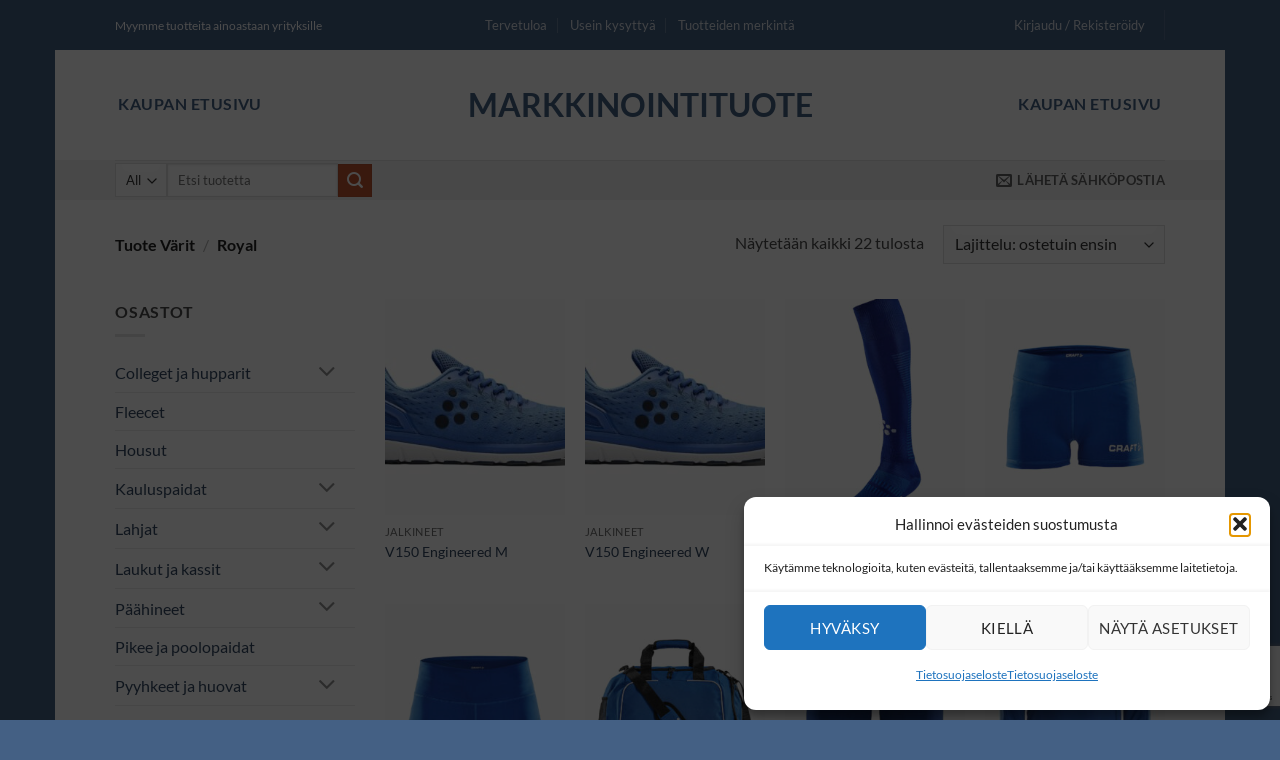

--- FILE ---
content_type: text/html; charset=utf-8
request_url: https://www.google.com/recaptcha/api2/anchor?ar=1&k=6LcA84QrAAAAAHnq9Q3hkkkz-s37icsprhPyt8Cp&co=aHR0cHM6Ly9tYXJra2lub2ludGl0dW90ZS5maTo0NDM.&hl=en&v=PoyoqOPhxBO7pBk68S4YbpHZ&size=invisible&anchor-ms=20000&execute-ms=30000&cb=6zcnw3rthw16
body_size: 48691
content:
<!DOCTYPE HTML><html dir="ltr" lang="en"><head><meta http-equiv="Content-Type" content="text/html; charset=UTF-8">
<meta http-equiv="X-UA-Compatible" content="IE=edge">
<title>reCAPTCHA</title>
<style type="text/css">
/* cyrillic-ext */
@font-face {
  font-family: 'Roboto';
  font-style: normal;
  font-weight: 400;
  font-stretch: 100%;
  src: url(//fonts.gstatic.com/s/roboto/v48/KFO7CnqEu92Fr1ME7kSn66aGLdTylUAMa3GUBHMdazTgWw.woff2) format('woff2');
  unicode-range: U+0460-052F, U+1C80-1C8A, U+20B4, U+2DE0-2DFF, U+A640-A69F, U+FE2E-FE2F;
}
/* cyrillic */
@font-face {
  font-family: 'Roboto';
  font-style: normal;
  font-weight: 400;
  font-stretch: 100%;
  src: url(//fonts.gstatic.com/s/roboto/v48/KFO7CnqEu92Fr1ME7kSn66aGLdTylUAMa3iUBHMdazTgWw.woff2) format('woff2');
  unicode-range: U+0301, U+0400-045F, U+0490-0491, U+04B0-04B1, U+2116;
}
/* greek-ext */
@font-face {
  font-family: 'Roboto';
  font-style: normal;
  font-weight: 400;
  font-stretch: 100%;
  src: url(//fonts.gstatic.com/s/roboto/v48/KFO7CnqEu92Fr1ME7kSn66aGLdTylUAMa3CUBHMdazTgWw.woff2) format('woff2');
  unicode-range: U+1F00-1FFF;
}
/* greek */
@font-face {
  font-family: 'Roboto';
  font-style: normal;
  font-weight: 400;
  font-stretch: 100%;
  src: url(//fonts.gstatic.com/s/roboto/v48/KFO7CnqEu92Fr1ME7kSn66aGLdTylUAMa3-UBHMdazTgWw.woff2) format('woff2');
  unicode-range: U+0370-0377, U+037A-037F, U+0384-038A, U+038C, U+038E-03A1, U+03A3-03FF;
}
/* math */
@font-face {
  font-family: 'Roboto';
  font-style: normal;
  font-weight: 400;
  font-stretch: 100%;
  src: url(//fonts.gstatic.com/s/roboto/v48/KFO7CnqEu92Fr1ME7kSn66aGLdTylUAMawCUBHMdazTgWw.woff2) format('woff2');
  unicode-range: U+0302-0303, U+0305, U+0307-0308, U+0310, U+0312, U+0315, U+031A, U+0326-0327, U+032C, U+032F-0330, U+0332-0333, U+0338, U+033A, U+0346, U+034D, U+0391-03A1, U+03A3-03A9, U+03B1-03C9, U+03D1, U+03D5-03D6, U+03F0-03F1, U+03F4-03F5, U+2016-2017, U+2034-2038, U+203C, U+2040, U+2043, U+2047, U+2050, U+2057, U+205F, U+2070-2071, U+2074-208E, U+2090-209C, U+20D0-20DC, U+20E1, U+20E5-20EF, U+2100-2112, U+2114-2115, U+2117-2121, U+2123-214F, U+2190, U+2192, U+2194-21AE, U+21B0-21E5, U+21F1-21F2, U+21F4-2211, U+2213-2214, U+2216-22FF, U+2308-230B, U+2310, U+2319, U+231C-2321, U+2336-237A, U+237C, U+2395, U+239B-23B7, U+23D0, U+23DC-23E1, U+2474-2475, U+25AF, U+25B3, U+25B7, U+25BD, U+25C1, U+25CA, U+25CC, U+25FB, U+266D-266F, U+27C0-27FF, U+2900-2AFF, U+2B0E-2B11, U+2B30-2B4C, U+2BFE, U+3030, U+FF5B, U+FF5D, U+1D400-1D7FF, U+1EE00-1EEFF;
}
/* symbols */
@font-face {
  font-family: 'Roboto';
  font-style: normal;
  font-weight: 400;
  font-stretch: 100%;
  src: url(//fonts.gstatic.com/s/roboto/v48/KFO7CnqEu92Fr1ME7kSn66aGLdTylUAMaxKUBHMdazTgWw.woff2) format('woff2');
  unicode-range: U+0001-000C, U+000E-001F, U+007F-009F, U+20DD-20E0, U+20E2-20E4, U+2150-218F, U+2190, U+2192, U+2194-2199, U+21AF, U+21E6-21F0, U+21F3, U+2218-2219, U+2299, U+22C4-22C6, U+2300-243F, U+2440-244A, U+2460-24FF, U+25A0-27BF, U+2800-28FF, U+2921-2922, U+2981, U+29BF, U+29EB, U+2B00-2BFF, U+4DC0-4DFF, U+FFF9-FFFB, U+10140-1018E, U+10190-1019C, U+101A0, U+101D0-101FD, U+102E0-102FB, U+10E60-10E7E, U+1D2C0-1D2D3, U+1D2E0-1D37F, U+1F000-1F0FF, U+1F100-1F1AD, U+1F1E6-1F1FF, U+1F30D-1F30F, U+1F315, U+1F31C, U+1F31E, U+1F320-1F32C, U+1F336, U+1F378, U+1F37D, U+1F382, U+1F393-1F39F, U+1F3A7-1F3A8, U+1F3AC-1F3AF, U+1F3C2, U+1F3C4-1F3C6, U+1F3CA-1F3CE, U+1F3D4-1F3E0, U+1F3ED, U+1F3F1-1F3F3, U+1F3F5-1F3F7, U+1F408, U+1F415, U+1F41F, U+1F426, U+1F43F, U+1F441-1F442, U+1F444, U+1F446-1F449, U+1F44C-1F44E, U+1F453, U+1F46A, U+1F47D, U+1F4A3, U+1F4B0, U+1F4B3, U+1F4B9, U+1F4BB, U+1F4BF, U+1F4C8-1F4CB, U+1F4D6, U+1F4DA, U+1F4DF, U+1F4E3-1F4E6, U+1F4EA-1F4ED, U+1F4F7, U+1F4F9-1F4FB, U+1F4FD-1F4FE, U+1F503, U+1F507-1F50B, U+1F50D, U+1F512-1F513, U+1F53E-1F54A, U+1F54F-1F5FA, U+1F610, U+1F650-1F67F, U+1F687, U+1F68D, U+1F691, U+1F694, U+1F698, U+1F6AD, U+1F6B2, U+1F6B9-1F6BA, U+1F6BC, U+1F6C6-1F6CF, U+1F6D3-1F6D7, U+1F6E0-1F6EA, U+1F6F0-1F6F3, U+1F6F7-1F6FC, U+1F700-1F7FF, U+1F800-1F80B, U+1F810-1F847, U+1F850-1F859, U+1F860-1F887, U+1F890-1F8AD, U+1F8B0-1F8BB, U+1F8C0-1F8C1, U+1F900-1F90B, U+1F93B, U+1F946, U+1F984, U+1F996, U+1F9E9, U+1FA00-1FA6F, U+1FA70-1FA7C, U+1FA80-1FA89, U+1FA8F-1FAC6, U+1FACE-1FADC, U+1FADF-1FAE9, U+1FAF0-1FAF8, U+1FB00-1FBFF;
}
/* vietnamese */
@font-face {
  font-family: 'Roboto';
  font-style: normal;
  font-weight: 400;
  font-stretch: 100%;
  src: url(//fonts.gstatic.com/s/roboto/v48/KFO7CnqEu92Fr1ME7kSn66aGLdTylUAMa3OUBHMdazTgWw.woff2) format('woff2');
  unicode-range: U+0102-0103, U+0110-0111, U+0128-0129, U+0168-0169, U+01A0-01A1, U+01AF-01B0, U+0300-0301, U+0303-0304, U+0308-0309, U+0323, U+0329, U+1EA0-1EF9, U+20AB;
}
/* latin-ext */
@font-face {
  font-family: 'Roboto';
  font-style: normal;
  font-weight: 400;
  font-stretch: 100%;
  src: url(//fonts.gstatic.com/s/roboto/v48/KFO7CnqEu92Fr1ME7kSn66aGLdTylUAMa3KUBHMdazTgWw.woff2) format('woff2');
  unicode-range: U+0100-02BA, U+02BD-02C5, U+02C7-02CC, U+02CE-02D7, U+02DD-02FF, U+0304, U+0308, U+0329, U+1D00-1DBF, U+1E00-1E9F, U+1EF2-1EFF, U+2020, U+20A0-20AB, U+20AD-20C0, U+2113, U+2C60-2C7F, U+A720-A7FF;
}
/* latin */
@font-face {
  font-family: 'Roboto';
  font-style: normal;
  font-weight: 400;
  font-stretch: 100%;
  src: url(//fonts.gstatic.com/s/roboto/v48/KFO7CnqEu92Fr1ME7kSn66aGLdTylUAMa3yUBHMdazQ.woff2) format('woff2');
  unicode-range: U+0000-00FF, U+0131, U+0152-0153, U+02BB-02BC, U+02C6, U+02DA, U+02DC, U+0304, U+0308, U+0329, U+2000-206F, U+20AC, U+2122, U+2191, U+2193, U+2212, U+2215, U+FEFF, U+FFFD;
}
/* cyrillic-ext */
@font-face {
  font-family: 'Roboto';
  font-style: normal;
  font-weight: 500;
  font-stretch: 100%;
  src: url(//fonts.gstatic.com/s/roboto/v48/KFO7CnqEu92Fr1ME7kSn66aGLdTylUAMa3GUBHMdazTgWw.woff2) format('woff2');
  unicode-range: U+0460-052F, U+1C80-1C8A, U+20B4, U+2DE0-2DFF, U+A640-A69F, U+FE2E-FE2F;
}
/* cyrillic */
@font-face {
  font-family: 'Roboto';
  font-style: normal;
  font-weight: 500;
  font-stretch: 100%;
  src: url(//fonts.gstatic.com/s/roboto/v48/KFO7CnqEu92Fr1ME7kSn66aGLdTylUAMa3iUBHMdazTgWw.woff2) format('woff2');
  unicode-range: U+0301, U+0400-045F, U+0490-0491, U+04B0-04B1, U+2116;
}
/* greek-ext */
@font-face {
  font-family: 'Roboto';
  font-style: normal;
  font-weight: 500;
  font-stretch: 100%;
  src: url(//fonts.gstatic.com/s/roboto/v48/KFO7CnqEu92Fr1ME7kSn66aGLdTylUAMa3CUBHMdazTgWw.woff2) format('woff2');
  unicode-range: U+1F00-1FFF;
}
/* greek */
@font-face {
  font-family: 'Roboto';
  font-style: normal;
  font-weight: 500;
  font-stretch: 100%;
  src: url(//fonts.gstatic.com/s/roboto/v48/KFO7CnqEu92Fr1ME7kSn66aGLdTylUAMa3-UBHMdazTgWw.woff2) format('woff2');
  unicode-range: U+0370-0377, U+037A-037F, U+0384-038A, U+038C, U+038E-03A1, U+03A3-03FF;
}
/* math */
@font-face {
  font-family: 'Roboto';
  font-style: normal;
  font-weight: 500;
  font-stretch: 100%;
  src: url(//fonts.gstatic.com/s/roboto/v48/KFO7CnqEu92Fr1ME7kSn66aGLdTylUAMawCUBHMdazTgWw.woff2) format('woff2');
  unicode-range: U+0302-0303, U+0305, U+0307-0308, U+0310, U+0312, U+0315, U+031A, U+0326-0327, U+032C, U+032F-0330, U+0332-0333, U+0338, U+033A, U+0346, U+034D, U+0391-03A1, U+03A3-03A9, U+03B1-03C9, U+03D1, U+03D5-03D6, U+03F0-03F1, U+03F4-03F5, U+2016-2017, U+2034-2038, U+203C, U+2040, U+2043, U+2047, U+2050, U+2057, U+205F, U+2070-2071, U+2074-208E, U+2090-209C, U+20D0-20DC, U+20E1, U+20E5-20EF, U+2100-2112, U+2114-2115, U+2117-2121, U+2123-214F, U+2190, U+2192, U+2194-21AE, U+21B0-21E5, U+21F1-21F2, U+21F4-2211, U+2213-2214, U+2216-22FF, U+2308-230B, U+2310, U+2319, U+231C-2321, U+2336-237A, U+237C, U+2395, U+239B-23B7, U+23D0, U+23DC-23E1, U+2474-2475, U+25AF, U+25B3, U+25B7, U+25BD, U+25C1, U+25CA, U+25CC, U+25FB, U+266D-266F, U+27C0-27FF, U+2900-2AFF, U+2B0E-2B11, U+2B30-2B4C, U+2BFE, U+3030, U+FF5B, U+FF5D, U+1D400-1D7FF, U+1EE00-1EEFF;
}
/* symbols */
@font-face {
  font-family: 'Roboto';
  font-style: normal;
  font-weight: 500;
  font-stretch: 100%;
  src: url(//fonts.gstatic.com/s/roboto/v48/KFO7CnqEu92Fr1ME7kSn66aGLdTylUAMaxKUBHMdazTgWw.woff2) format('woff2');
  unicode-range: U+0001-000C, U+000E-001F, U+007F-009F, U+20DD-20E0, U+20E2-20E4, U+2150-218F, U+2190, U+2192, U+2194-2199, U+21AF, U+21E6-21F0, U+21F3, U+2218-2219, U+2299, U+22C4-22C6, U+2300-243F, U+2440-244A, U+2460-24FF, U+25A0-27BF, U+2800-28FF, U+2921-2922, U+2981, U+29BF, U+29EB, U+2B00-2BFF, U+4DC0-4DFF, U+FFF9-FFFB, U+10140-1018E, U+10190-1019C, U+101A0, U+101D0-101FD, U+102E0-102FB, U+10E60-10E7E, U+1D2C0-1D2D3, U+1D2E0-1D37F, U+1F000-1F0FF, U+1F100-1F1AD, U+1F1E6-1F1FF, U+1F30D-1F30F, U+1F315, U+1F31C, U+1F31E, U+1F320-1F32C, U+1F336, U+1F378, U+1F37D, U+1F382, U+1F393-1F39F, U+1F3A7-1F3A8, U+1F3AC-1F3AF, U+1F3C2, U+1F3C4-1F3C6, U+1F3CA-1F3CE, U+1F3D4-1F3E0, U+1F3ED, U+1F3F1-1F3F3, U+1F3F5-1F3F7, U+1F408, U+1F415, U+1F41F, U+1F426, U+1F43F, U+1F441-1F442, U+1F444, U+1F446-1F449, U+1F44C-1F44E, U+1F453, U+1F46A, U+1F47D, U+1F4A3, U+1F4B0, U+1F4B3, U+1F4B9, U+1F4BB, U+1F4BF, U+1F4C8-1F4CB, U+1F4D6, U+1F4DA, U+1F4DF, U+1F4E3-1F4E6, U+1F4EA-1F4ED, U+1F4F7, U+1F4F9-1F4FB, U+1F4FD-1F4FE, U+1F503, U+1F507-1F50B, U+1F50D, U+1F512-1F513, U+1F53E-1F54A, U+1F54F-1F5FA, U+1F610, U+1F650-1F67F, U+1F687, U+1F68D, U+1F691, U+1F694, U+1F698, U+1F6AD, U+1F6B2, U+1F6B9-1F6BA, U+1F6BC, U+1F6C6-1F6CF, U+1F6D3-1F6D7, U+1F6E0-1F6EA, U+1F6F0-1F6F3, U+1F6F7-1F6FC, U+1F700-1F7FF, U+1F800-1F80B, U+1F810-1F847, U+1F850-1F859, U+1F860-1F887, U+1F890-1F8AD, U+1F8B0-1F8BB, U+1F8C0-1F8C1, U+1F900-1F90B, U+1F93B, U+1F946, U+1F984, U+1F996, U+1F9E9, U+1FA00-1FA6F, U+1FA70-1FA7C, U+1FA80-1FA89, U+1FA8F-1FAC6, U+1FACE-1FADC, U+1FADF-1FAE9, U+1FAF0-1FAF8, U+1FB00-1FBFF;
}
/* vietnamese */
@font-face {
  font-family: 'Roboto';
  font-style: normal;
  font-weight: 500;
  font-stretch: 100%;
  src: url(//fonts.gstatic.com/s/roboto/v48/KFO7CnqEu92Fr1ME7kSn66aGLdTylUAMa3OUBHMdazTgWw.woff2) format('woff2');
  unicode-range: U+0102-0103, U+0110-0111, U+0128-0129, U+0168-0169, U+01A0-01A1, U+01AF-01B0, U+0300-0301, U+0303-0304, U+0308-0309, U+0323, U+0329, U+1EA0-1EF9, U+20AB;
}
/* latin-ext */
@font-face {
  font-family: 'Roboto';
  font-style: normal;
  font-weight: 500;
  font-stretch: 100%;
  src: url(//fonts.gstatic.com/s/roboto/v48/KFO7CnqEu92Fr1ME7kSn66aGLdTylUAMa3KUBHMdazTgWw.woff2) format('woff2');
  unicode-range: U+0100-02BA, U+02BD-02C5, U+02C7-02CC, U+02CE-02D7, U+02DD-02FF, U+0304, U+0308, U+0329, U+1D00-1DBF, U+1E00-1E9F, U+1EF2-1EFF, U+2020, U+20A0-20AB, U+20AD-20C0, U+2113, U+2C60-2C7F, U+A720-A7FF;
}
/* latin */
@font-face {
  font-family: 'Roboto';
  font-style: normal;
  font-weight: 500;
  font-stretch: 100%;
  src: url(//fonts.gstatic.com/s/roboto/v48/KFO7CnqEu92Fr1ME7kSn66aGLdTylUAMa3yUBHMdazQ.woff2) format('woff2');
  unicode-range: U+0000-00FF, U+0131, U+0152-0153, U+02BB-02BC, U+02C6, U+02DA, U+02DC, U+0304, U+0308, U+0329, U+2000-206F, U+20AC, U+2122, U+2191, U+2193, U+2212, U+2215, U+FEFF, U+FFFD;
}
/* cyrillic-ext */
@font-face {
  font-family: 'Roboto';
  font-style: normal;
  font-weight: 900;
  font-stretch: 100%;
  src: url(//fonts.gstatic.com/s/roboto/v48/KFO7CnqEu92Fr1ME7kSn66aGLdTylUAMa3GUBHMdazTgWw.woff2) format('woff2');
  unicode-range: U+0460-052F, U+1C80-1C8A, U+20B4, U+2DE0-2DFF, U+A640-A69F, U+FE2E-FE2F;
}
/* cyrillic */
@font-face {
  font-family: 'Roboto';
  font-style: normal;
  font-weight: 900;
  font-stretch: 100%;
  src: url(//fonts.gstatic.com/s/roboto/v48/KFO7CnqEu92Fr1ME7kSn66aGLdTylUAMa3iUBHMdazTgWw.woff2) format('woff2');
  unicode-range: U+0301, U+0400-045F, U+0490-0491, U+04B0-04B1, U+2116;
}
/* greek-ext */
@font-face {
  font-family: 'Roboto';
  font-style: normal;
  font-weight: 900;
  font-stretch: 100%;
  src: url(//fonts.gstatic.com/s/roboto/v48/KFO7CnqEu92Fr1ME7kSn66aGLdTylUAMa3CUBHMdazTgWw.woff2) format('woff2');
  unicode-range: U+1F00-1FFF;
}
/* greek */
@font-face {
  font-family: 'Roboto';
  font-style: normal;
  font-weight: 900;
  font-stretch: 100%;
  src: url(//fonts.gstatic.com/s/roboto/v48/KFO7CnqEu92Fr1ME7kSn66aGLdTylUAMa3-UBHMdazTgWw.woff2) format('woff2');
  unicode-range: U+0370-0377, U+037A-037F, U+0384-038A, U+038C, U+038E-03A1, U+03A3-03FF;
}
/* math */
@font-face {
  font-family: 'Roboto';
  font-style: normal;
  font-weight: 900;
  font-stretch: 100%;
  src: url(//fonts.gstatic.com/s/roboto/v48/KFO7CnqEu92Fr1ME7kSn66aGLdTylUAMawCUBHMdazTgWw.woff2) format('woff2');
  unicode-range: U+0302-0303, U+0305, U+0307-0308, U+0310, U+0312, U+0315, U+031A, U+0326-0327, U+032C, U+032F-0330, U+0332-0333, U+0338, U+033A, U+0346, U+034D, U+0391-03A1, U+03A3-03A9, U+03B1-03C9, U+03D1, U+03D5-03D6, U+03F0-03F1, U+03F4-03F5, U+2016-2017, U+2034-2038, U+203C, U+2040, U+2043, U+2047, U+2050, U+2057, U+205F, U+2070-2071, U+2074-208E, U+2090-209C, U+20D0-20DC, U+20E1, U+20E5-20EF, U+2100-2112, U+2114-2115, U+2117-2121, U+2123-214F, U+2190, U+2192, U+2194-21AE, U+21B0-21E5, U+21F1-21F2, U+21F4-2211, U+2213-2214, U+2216-22FF, U+2308-230B, U+2310, U+2319, U+231C-2321, U+2336-237A, U+237C, U+2395, U+239B-23B7, U+23D0, U+23DC-23E1, U+2474-2475, U+25AF, U+25B3, U+25B7, U+25BD, U+25C1, U+25CA, U+25CC, U+25FB, U+266D-266F, U+27C0-27FF, U+2900-2AFF, U+2B0E-2B11, U+2B30-2B4C, U+2BFE, U+3030, U+FF5B, U+FF5D, U+1D400-1D7FF, U+1EE00-1EEFF;
}
/* symbols */
@font-face {
  font-family: 'Roboto';
  font-style: normal;
  font-weight: 900;
  font-stretch: 100%;
  src: url(//fonts.gstatic.com/s/roboto/v48/KFO7CnqEu92Fr1ME7kSn66aGLdTylUAMaxKUBHMdazTgWw.woff2) format('woff2');
  unicode-range: U+0001-000C, U+000E-001F, U+007F-009F, U+20DD-20E0, U+20E2-20E4, U+2150-218F, U+2190, U+2192, U+2194-2199, U+21AF, U+21E6-21F0, U+21F3, U+2218-2219, U+2299, U+22C4-22C6, U+2300-243F, U+2440-244A, U+2460-24FF, U+25A0-27BF, U+2800-28FF, U+2921-2922, U+2981, U+29BF, U+29EB, U+2B00-2BFF, U+4DC0-4DFF, U+FFF9-FFFB, U+10140-1018E, U+10190-1019C, U+101A0, U+101D0-101FD, U+102E0-102FB, U+10E60-10E7E, U+1D2C0-1D2D3, U+1D2E0-1D37F, U+1F000-1F0FF, U+1F100-1F1AD, U+1F1E6-1F1FF, U+1F30D-1F30F, U+1F315, U+1F31C, U+1F31E, U+1F320-1F32C, U+1F336, U+1F378, U+1F37D, U+1F382, U+1F393-1F39F, U+1F3A7-1F3A8, U+1F3AC-1F3AF, U+1F3C2, U+1F3C4-1F3C6, U+1F3CA-1F3CE, U+1F3D4-1F3E0, U+1F3ED, U+1F3F1-1F3F3, U+1F3F5-1F3F7, U+1F408, U+1F415, U+1F41F, U+1F426, U+1F43F, U+1F441-1F442, U+1F444, U+1F446-1F449, U+1F44C-1F44E, U+1F453, U+1F46A, U+1F47D, U+1F4A3, U+1F4B0, U+1F4B3, U+1F4B9, U+1F4BB, U+1F4BF, U+1F4C8-1F4CB, U+1F4D6, U+1F4DA, U+1F4DF, U+1F4E3-1F4E6, U+1F4EA-1F4ED, U+1F4F7, U+1F4F9-1F4FB, U+1F4FD-1F4FE, U+1F503, U+1F507-1F50B, U+1F50D, U+1F512-1F513, U+1F53E-1F54A, U+1F54F-1F5FA, U+1F610, U+1F650-1F67F, U+1F687, U+1F68D, U+1F691, U+1F694, U+1F698, U+1F6AD, U+1F6B2, U+1F6B9-1F6BA, U+1F6BC, U+1F6C6-1F6CF, U+1F6D3-1F6D7, U+1F6E0-1F6EA, U+1F6F0-1F6F3, U+1F6F7-1F6FC, U+1F700-1F7FF, U+1F800-1F80B, U+1F810-1F847, U+1F850-1F859, U+1F860-1F887, U+1F890-1F8AD, U+1F8B0-1F8BB, U+1F8C0-1F8C1, U+1F900-1F90B, U+1F93B, U+1F946, U+1F984, U+1F996, U+1F9E9, U+1FA00-1FA6F, U+1FA70-1FA7C, U+1FA80-1FA89, U+1FA8F-1FAC6, U+1FACE-1FADC, U+1FADF-1FAE9, U+1FAF0-1FAF8, U+1FB00-1FBFF;
}
/* vietnamese */
@font-face {
  font-family: 'Roboto';
  font-style: normal;
  font-weight: 900;
  font-stretch: 100%;
  src: url(//fonts.gstatic.com/s/roboto/v48/KFO7CnqEu92Fr1ME7kSn66aGLdTylUAMa3OUBHMdazTgWw.woff2) format('woff2');
  unicode-range: U+0102-0103, U+0110-0111, U+0128-0129, U+0168-0169, U+01A0-01A1, U+01AF-01B0, U+0300-0301, U+0303-0304, U+0308-0309, U+0323, U+0329, U+1EA0-1EF9, U+20AB;
}
/* latin-ext */
@font-face {
  font-family: 'Roboto';
  font-style: normal;
  font-weight: 900;
  font-stretch: 100%;
  src: url(//fonts.gstatic.com/s/roboto/v48/KFO7CnqEu92Fr1ME7kSn66aGLdTylUAMa3KUBHMdazTgWw.woff2) format('woff2');
  unicode-range: U+0100-02BA, U+02BD-02C5, U+02C7-02CC, U+02CE-02D7, U+02DD-02FF, U+0304, U+0308, U+0329, U+1D00-1DBF, U+1E00-1E9F, U+1EF2-1EFF, U+2020, U+20A0-20AB, U+20AD-20C0, U+2113, U+2C60-2C7F, U+A720-A7FF;
}
/* latin */
@font-face {
  font-family: 'Roboto';
  font-style: normal;
  font-weight: 900;
  font-stretch: 100%;
  src: url(//fonts.gstatic.com/s/roboto/v48/KFO7CnqEu92Fr1ME7kSn66aGLdTylUAMa3yUBHMdazQ.woff2) format('woff2');
  unicode-range: U+0000-00FF, U+0131, U+0152-0153, U+02BB-02BC, U+02C6, U+02DA, U+02DC, U+0304, U+0308, U+0329, U+2000-206F, U+20AC, U+2122, U+2191, U+2193, U+2212, U+2215, U+FEFF, U+FFFD;
}

</style>
<link rel="stylesheet" type="text/css" href="https://www.gstatic.com/recaptcha/releases/PoyoqOPhxBO7pBk68S4YbpHZ/styles__ltr.css">
<script nonce="0A7Tvo2eUPfdmrD7Phb61A" type="text/javascript">window['__recaptcha_api'] = 'https://www.google.com/recaptcha/api2/';</script>
<script type="text/javascript" src="https://www.gstatic.com/recaptcha/releases/PoyoqOPhxBO7pBk68S4YbpHZ/recaptcha__en.js" nonce="0A7Tvo2eUPfdmrD7Phb61A">
      
    </script></head>
<body><div id="rc-anchor-alert" class="rc-anchor-alert"></div>
<input type="hidden" id="recaptcha-token" value="[base64]">
<script type="text/javascript" nonce="0A7Tvo2eUPfdmrD7Phb61A">
      recaptcha.anchor.Main.init("[\x22ainput\x22,[\x22bgdata\x22,\x22\x22,\[base64]/[base64]/[base64]/ZyhXLGgpOnEoW04sMjEsbF0sVywwKSxoKSxmYWxzZSxmYWxzZSl9Y2F0Y2goayl7RygzNTgsVyk/[base64]/[base64]/[base64]/[base64]/[base64]/[base64]/[base64]/bmV3IEJbT10oRFswXSk6dz09Mj9uZXcgQltPXShEWzBdLERbMV0pOnc9PTM/bmV3IEJbT10oRFswXSxEWzFdLERbMl0pOnc9PTQ/[base64]/[base64]/[base64]/[base64]/[base64]\\u003d\x22,\[base64]\x22,\x22w5vCqU7Cv8O4w6rCgFVZMDDCv8Kzw7hWecKEwqNfwonDjQbDgho9w74Fw7UvwpTDvCZCw6gQO8KpRx9KXCXDhMOrbDnCusOxwrN9wpV9w7zCgcOgw7YKY8OLw68naSnDkcK4w6gtwo0GYcOQwp9vF8K/[base64]/DqRHCuycxw6MJK1LDkMKVw67DscOHfFXDjjvDqMK2w6jDuXF3VcKLwpNJw5DDozLDtsKFwocuwq8/emfDvR0GQSPDisOFY8OkFMK0wrPDtj4nU8O2wogmw6bCo34CRsOlwr4Zwo3Dg8Kyw4tcwpkWBTZRw4omIhLCv8KRwp0Nw6fDrh44wroRXTtEZXzCvk5QwrrDpcKeSsKsOMOoWRTCusK1w4rDlMK6w7pJwrxbMR/CuiTDgxt/wpXDm1oMN2TDg019XyMgw5bDncK6w69pw57CuMOGFMOQFcKEPsKGCE5IworDojvChB/DmQTCsE7Cr8KtPsOCYGEjDW9mKMOUw7ZBw5Jqf8K3wrPDuEsJGTU1w63CixM2QC/CsyUBwrfCjTwEE8K2TsKzwoHDikFhwps8w77CjMK0wozCrjkJwo9xw69/wpbDgyBCw5oqLT4Ywo4YDMOHw4PDgUMdw4M8OMOTwq3CrMOzwoPCg2ZiQFgZCAnCpcK9YzfDiiV6ccOwD8OawoU6w47DisO5CG98ScKwfcOUS8Oew4kIwr/DscOMIMK5HsOEw4liZip0w5Ubwrl0dQIhAF/CmcKgd0DDpMKowo3CvRvDksK7woXDhBcJWzgDw5XDvcONOXkWw4JvLCwYPAbDnjYywpPCosOLHlw3TkcRw67CqzTCmBLCscKew43DsDhww4Vgw7sxMcOjw6zDjGNpwocCGGlUw6c2IcOXDg/[base64]/[base64]/WcOrdhTDiAbCqHcyAUAhWsO2w4rDkMKZJcKTw48BScKELsKVwogbw5kkSsK3w6s2w5HCvFAkdHwawpzDtyPDvcKnE3jCiMKFwpMSwpHCjy/DjQQPwpETIsOEwr0YwoAOGFnCpsKZw5sRwpTDmQvCqi16Mk7DqMK4N0A3wrsSwplCWQzDtkLDj8K/w5gOw4/Dn1w/w6MCwpNAAGbCocKbwpUwwpggwrxiw6cew7lIwo02VBk1wq3CryjDjMKDwrbDsBR8TMKAw6zDqcKSamwYGxnCicKdVTTDj8OXYsObwrLCizRUPMKTwpYJG8Oow7J/[base64]/DrkPCsGrCoHjDtX0yfTnCh8Ksw7pOKsKCDV5Ww6pJw7Y+wrnCqVUEB8OIw7LDgcKwwrnDocK7JcKBJsOMHMOmQcK7AMODw7HCrcOpIMK2UWgvwrfCjcKkBMKPXcO5ShnDghfCo8OMw4jDicOxFitVw6DDmsKBwr89w7/ChcOnw47Dq8KcOxfDoEfCqXDCpnDDsMKqHTHDgSoCXsOHw6YuM8OCX8Kjw5kbw6rDqUXDlFwbwrDCgMOEw6cidMKQER4wK8OoGHTCgxDDq8O0UwsBVsKSQBQgwq1hc0fDoX0oNkjCh8OEwoQUa0nCh2zCq2fDiAoVw4t7w5fDvsKCwq/CicKDw5bDl3LCrMKMKWXCocOdA8K3wqU0PcKyRMOKw5IUw5QtBwnDqiHDrmkLRsKhIlbCqjzDqVMEXTVcw4grw7NiwoQ/w7PDhmvDvsKuw4gmVMK2DmDCpR4PwozDrsOUcnR9V8OQIcOGXF7DvMKjBgxEw7MCFMKpQ8KAIFxJJ8OHw6DDqGFdwp4LwofCqFbCkRvCrz4gWFzCjsOkwoTChMKkQ37CmMOabwIbDFQdw7nCs8Ose8KlPRrCoMOKMC1/dg8rw4RKU8KgwpDCu8Odwq1ac8OVFlU8wqHCqjRfWcKVwqLCrEYOdxxaw4PDmMOuIMODw6TCmSFfI8K0b37DjXrClm4Fw7MqP8O7ZsObwrrCnBfDhw9ECcO2wrZXccO/w7nDo8KVwqB/dFoMwpHCjsObbhN+fj/Ck0olRsOuSsKoCHZ4w6LDvyPDucKDcsOqXMOjOsOZUsKBB8OzwrF5wo9gPDzDtgU/EE/[base64]/Dqh7CjVbDqcOxwpjDsxnDmm0Gw4VgIsO8AsOzw6fDviPCvB7DpSPDlxF1Dncmwp8jwq/[base64]/wqp1w7zDk8Otw4LCtADDlsOww58/S8OvTgzCrcONw48nbWEuw50GQ8OTwrjCjVTDkMO4w5DCuz3CvMKmUVHDoG/CoDTChDhuIsKxT8KsfMKoa8KEwpxEesKtU2F9woFOE8K8w53CmkwjQlF/bwRgw6jCpMOuw7Qec8K0OC9OLgRYfcOuEG9vdQ9bMVdZw5EOHsOuw7Ugw7rCrcOxw78hbhpzEMK2w6pDwoXDjsOuQ8OcQ8OWw5/Cl8KGe1YBw4bCssKMPcKCasKlwqzCq8Ofw4VzQVg+bMOpWBRrDFEtw6PCtsKud0tLU31KOMKVwppVw6dOw7McwoV8w43CmUI6C8Oww7gpC8OnwpnDqAQww4nDo3PCq8KAS1/CrcONFAhDw4wrwoohw5FcXMOuZ8O9GgLCtMOdE8ONegYwBcOgw7M/wp9+D8O7OmM3wpDDjHcWBMOuNHfCiRHCvcKlwqbDjlxPccOGPcKdKFTDgcO2KnvDosOjejfDksKTTDrDgMKeGljCiTPDohfDuh/DuF/DlxUgwpHCmcOnfcKfw7lnwop8wpPCucKPE2JhIStpwoLDhMKfw54RwobCpkLCux8tIUvCiMKCQjDDscKPIGDCr8KVTXfDji7CsMOiUCPCiynDp8K/wptabcOXIH9fw6JrwrfDnsKxwohKCAc6w5HCu8KDL8Opwp/[base64]/w53Dog/DusKJwokXZCNjPTgJwqTCt8Kle8OafcKrF2/Cpj7Cs8OVw4QtwpBbCcOMaz1Zw4vCssKzTGhMWjPCq8KyByXCg01BQcODHcKYdzQjwp/Dr8OwwpvDow8uccOSw63CmsK+w48Iw4hqw6l9wpHDrMOTHsOEHMOow6M4wpsrH8KbKmsiw7zDqjtaw5zCrCpZwp/DoU/CuHUKw6zCssORwp1UHw/Dq8OXw6UrNMOZR8KIw4oQJ8OmFU4vUEnDpMOXe8O/O8O6cQoEdMOPO8OHcmh8bx3CtcOSwodCbsObHQo4FzFGw67CjcKwcXnDo3TDrQnDmHjCusO0wpppNsO5wq7DiAfCv8OgEC/CuXpHS1V1FcO5LsKXBwrDoQoBw74zMTXDucKTw5rCiMOuCxAAwp3Dn2hCQwXCjcKWwpLDsMOow67DiMOSw7/DtcK/wr1yaWPCmcKONSpmK8K/w6suw6jDscOvw5DDnVLDssK8wrrCkMK7wrMlOcKbKVvCjMKyaMKUU8ODw63DvhpQwoV/wrURfsKJJxHDt8KVw4LColPDncOJworDmsOaEgtvw5/DocKlwqrDnDwGw4B8LsOVw4YeesOOwpd/wr4GSn9ZdnPDkSVqb1pJw4Znwr/DosKdwpHDsyN0wr0VwpASJlEEwoDDvMKoWsOcBMKXKsOzfGBFwrknw7vCg0HDtR3DrjccY8OEwrtZOMKewplwwp3DkG3Ct0gvwrXDtcOqw7vCp8OSPsOvwo3DvcK/wrhBP8K3b2t7w47Cl8KUwpTCn2wsMDkjBMKSJnrCi8KKQzzDmMKQw4TDlMKHw67DscO1SMO6w7jDkcOoTcKZRsKCwqNTFFvCj0lXLsKEw4rDi8Ksc8OfRMK+w40eFl/[base64]/DtGsdw43CjiNhw6TDrsKSwoXDgDfDvsKLw5B8wqHDrW7Cj8KDPg0bw5PCkx7Dj8KoIcK1RsOqKkzDr1BvKcKtdMOyNTHCvcOOw5ZFB3LCr2kHQMOdw43DvcKCOcOAFsOmP8KSw5HCuB7Cui/CoMK2bsKBw5Fwwr/Dr019f3PCvEnCnBQMUllEw5/Dn0DCisK8J2fCn8K/PcK+UsKiTTvCi8KmwpnDrMKrDRzCvGLDtzEtw43CucOQw7nCm8KlwoF9QATCpMKzwrhuFMOPw6LDj1HDkcOmwp7Ckk9wSMKLw5U8EMKWwoHCl2IzPFXDv1Qcw5HDhMKLw7wxRRTCtj99w7XCk3UEYmrDqGItY8O0wqU1S8OkMDF3w7/DqcKuw73DmsK7w5vDvy7CisOHw6nCqBXDocOww43CnMKdw4UIDh/DpMKFw7rDl8OlFAocIVbDjsKHw7pBbsOMUcOEw6llJ8Kjw5xqwovCq8OhwozDnsKdwo7DnyPDjSbDt2fDgsO7SMKIYMOqfMOFwrbDhsOVBHzCqGVDw6I+wrQ9w5TCgcK/woVGwrrCiDFpYCYowr0sw6zDvQTCullEwrHCpiJqAAHDi0sCw7fCvBbDvsK2R0tyQMOiwrDCr8OnwqIWPsKYw67CsDXCoxXDgV8hw6NcUl1gw6JXwrU9w7YGOMKfQzfDr8OlegjCk17CjF/Co8KxWgJuw7/CgsO3C2bDtcKDH8KLwqRJYMKEw6w3XHcjWA1cwozCuMOzdsK8w6fDisK4UcOhw7VXIcOCU3zCgUPCrUnCqMOKwrrCviYiw5NJGcKUG8K0NsK7Q8O0RQzCnMOcw5NicQnDpVpKw4vCohIlw6lLblZew5ASwoZAw7TCncOfasKEXG06w4oYS8K/wrrDicK8Tn7Drz4Lw7wawpzDjMOvMFrDt8OOSGbDr8Kzwq/ChsOZw5vCrcKrXsOkCljDncKxBcKmw4oaRxvDmsOywrV9YMKJwq/ChigVS8K9ScKcwqbDscKOPz3Dt8K/D8Klw6/[base64]/[base64]/C2rCiWzCnCEZIMOcHATDjBXDoWXDuMO4e8KJYWbDqMKXDzhSKcKPX1TDt8KkE8OpMMOQwoF9NRjDisKmXcOHL8K4w7fDr8KQwqTDnFXCtWQrPcOrOkPDu8KHwq0NwqzCmcKewqXCij8Cw4gWwq/[base64]/Dt1E/[base64]/Dr8KrwqLDj8OJwoLDgsKMAirDtRFIwpZ3asKSHsOKGgbCnAQXelgowr7CjQ0uUwFvUsKFL8Kjwo4xwrJ8QMKfYwPDlV/Ct8KWZWnCgRY4FsOYwqvDqXjCpsK4w7wyAkLCm8OIwp/[base64]/wrcBw7rCn8OsbjJlw5B+w5PCnsK/X8KZw4Jlw7AhDcOJwqMuwofDhylSPgM1wp03w5/CpsK4wrDDr3J3wrdEw5fDp0nDqMKdwpwDEcKREznCrXAJdmjDlsOYPcK2w7NKdFPCoF86V8Obw7DCjMKZw5fDs8KAwoXCjMOXMh7CmsK2bMKawoLCihhdKcO6w57Cu8KLwoPCvFjCgcO1Tw1uf8KbSMO7XAhUUsOaEh/CtcKtMxo+w5oRX1R4wofCnMOpw4PDqcKfeDJPw6IAwrY+w4LDhi8pwr4xwrnCo8OTdcKow4/[base64]/CkHgaf8Kcw5PDtjM/aD7CssKKw74OS1Qywo/DqBnDlXJ6DV5Yw7bCqQAmW2BCbCvCs0FVw7PDo1TCvATDnsK7wp/[base64]/DvmIQC8OlJT0YeWbDiTrChBrDssK7dMOTXTcoC8Opw7tZe8K2DcOSw61MOcK5w4fDs8Kowqg4Xl0sZi9+wpXDjS4GIcKuRH/[base64]/DlMOCNGjCh3c7K2XCucOLwrcDw7nDmCDDoMOzw7/Cr8KmKRgfwqZBwrsOEMOgV8Kew4vCpsKnwpXCiMOXw6okfUbDpVtidzJMw68nA8KLw6UIwrdIwr/Co8KycMOfXmzDgnvDikTClMOSf2Q6w4jCtcOXc33DvVM4wofDq8Ksw7LCtwoyw7wWXWjDocK+w4AAwr5ywpwewp3CgzXDqMOsdiDDu3krHBbDr8OQw63CmsK+T1s7w7TDpMOvwptCw5Ubwop3OT3DomXDqcKPw7zDqsK9w61pw5jDhV/DoCBcw7zClsKpWUZ+w7Raw7TCn0IWcMKEfcOaUcOrbMO3wr7DuFDDocOxw7DDkVoWO8KDCMOnF0PDhABXS8KfUMKbwpnDlHwLZi/CkMK1wq3Dn8OzwpsQKlvDnDXChwIJFU44wo1eP8Kuw47DqcOhw5/Ch8OMw5zCp8KwFMKRw6I3DcKiJEgTSEHCusO9w5o/[base64]/Z0HDuG/DuUhlwpIqw4nDsnjDlHvCrGTCiHEif8KuJsOYKcO+ASHCksKzwpwew57DtcONw4zCjMOOwr/[base64]/DqlNEPidTwrzDjxVRw4TDpcOZw7zDmAdsD8Kaw5hTw6fCicOYXMOwJCPCqjzCgk7CumEow5hawqPDtCdbXMOJccKDUsK2w6BZFzlLGTHDnsODZlgEwq3CkAfCuDTCt8O2ecOvw74Dw5lJwocDw6TCkT/CpCJpTTQZaF7ClTHDkB7DtzlFE8Ohwql0w6vDtHjChcOTwpXDvsKsRGDCs8Kew7kIwqDClsK/wptRcMOReMOSwrjCscOcwr9Pw7ARCcKbwqPCvMOcIsOfw5M+FMO6wrNZXiTDiQvDp8OFRMKobsKUwpDDnAEhcsOXUsOvwo07w4Rzw4EWw4QmAMKfZijCsl96w540HXlYFhrCosKkwrQod8O5w5zDrcO+w4p7YSprFcOjw6pkw4RbIB0lQF/Cu8KjFGzDscK6w6cZBhrDpcKZwojDu0rDvwfDocKGZXXDjloPEmbDrsO8wovCpcO1YMOXM09ww78MwrrCjsO0w4/[base64]/[base64]/[base64]/bBzCk1Ffcj8PwoHCgsKxJMOTIDDDmsKPasO5w7Apwp7Co23CssO4wpzCtU7ClcKVwrrDsWjDlmrCg8KIw5DDnMOCEMOyPMK+w5V7EsKpwoUtw47CocKjcsOVwqDDoll2woTDhRIXw4tXwrzCjS4BwqXDgcOywql1GMK2e8O/ez/CkSIICWgjR8OVdcKgwqsOIWTCkk/DjHLCrsK4wrnDlx9bwo3Dt3fCskfCtMK+F8OYX8K0wrzCoMOdDMKbw4jCiMO/csKbw61MwqABK8KzD8KiVcOCw7csRGXClcKpw7fDpkRdDVzCvcO2d8OYwqJ0O8K/[base64]/Cq1x4w4bChcKuw7LDo8Kpw6HDuRhUwoh4w5rCl8O4wrfDr1LCmcO/w7VBNDw2MGPDhSplRxXDsTnDtztFaMKawoDDvG7DknpFOMK+w4VNCMKYHwTCtcKfwpNzIcK9AQ/CocOYwobDg8OQwpXCpw3ChEshcw8Pw5rCrMOiUMKzdEtQPcOpw4JGw7DCiMKBwrDDhsKuwqjDmMK3MQTCmXojw6p5wp7Dl8ObZkTCuX5HwpQlwpnDiMOow5DDnkQfwqPDkh0/[base64]/M8ONQMONwog7d1RnfiFYw4TCmsKdUA5lNC3CkcKnw4I6wq3DpwFiw7keZDgRasKPw6QhDcKNMUdIwqXDuMKcw7M9wrAJw5ENBsOww5TCu8OfOsKgbGwXwrjCrcObwozDtU/DoV3Dg8KEcMOFa3kvw6TCvMK+w4wDL3lMwpDDp37CqcO4TMKQwqdWZS/DujLDs0hMwoAIKBF4w65pw7LDlcKjMVLChUTCj8OJRBnCoi/CvsORwrNKwp7DkcK0KGfDsEA2LwTDuMOpwqXDqsOTwpxHdsO7ZcKUwqNfATgSdMOIwoc7w5dRF0gLBTIkQcOTw7sjUDknb3DCkMOGIcK4woXDjR/[base64]/Cs2HCm8KWwqUSwocvwpgxOsKZw7HCuHvCugHCszxCBsKeMMKrPygXw6k/TcOswqQDwphGe8K4w4IDw6dfXMOcw54mGMKpD8Ktw6QcwrpnbMOSwog5dQhLLkwYw6tiPk/[base64]/CunpQDlLCtC9Bw4MbY8KQFsKOw6fCqnjClT7DisK6d8O7wqjDpWLCq2HCvU3CoS9HJcKfw7zCkSMfwplvw73Ch0VwM3A4PDkcw4bDkzTDmsO/djHCpsOmbBh8w7gBwpNvwo1cwqnDrU45w4PDilvCr8K7IAHCgHAPw7LCpDw4NXzCgD8iRMOJan7CsGQ2woTDtMKXw4UEUXzDjFsvAcO9ScO5woXChRPCvlHCiMO+VsOCwpPCgMO9w78iEC/DtMK0XcKCw6REGcKZw5UkwofCtMKAIMKXwoEKw78wP8ObdxPCjMOxwol+w6PCpMK0w7/DgsO1FVfDocKIIybCqFHCsRbDlMKiw7Rzd8OfWHpnFQ16Fx4ow5HClTcHw4rDlkHDqcK4wqsGw5rDpWwIejTDvhtmJAnDiGtpw7UBAhPCocO4wp3Cjhhlw4Fkw7jDqMKgwoLCmH/CosKVwp0BwrrCvsOgaMKCLC4Pw5g5RcK9YsKlSyBOacKhwp/CsBzDvH98w6FlJ8Kvw6zDh8O4w4JNXcOXw5PCn37DlHEYf2YCw6tHDkvClsKPw4dJGhZOUVsjwqlbwqgjD8KqBzJbwqMIw5RtWzLDvcO/wp5kwoTDgF5HYcOrfU57b8OOw67DisOtC8KcHsOZYcKiw6gWEm5DwoxQfjXCkwXCpMKOw6E4wpUZwqUlKl/[base64]/Dq2/Ds2rCjTzDqkjClS7DnsKOw5MNBMKNWkPDqGvCvMOhWMOLCH/Dv1/Cr3vDt3LCj8OhJ381wrZaw5LDnsKmw7HDmHzCpsO9wrfCtMO+YRrChwfDicOWCsK8WcONXsKnXsKMwrbDt8Oawoxkcl/CqnvCr8OfR8K6wqfCucOwEFo8WcOtw6ZZURwFwpt+XhDCgsK5NMKRwoYcasKPw6w1w7vDucK4w4PDj8O5wpDCtMKySm7CuQMdwrTDkDnCln/CnsKSWsOWw5JeDMKyw4NbIMOdwo5RcXgmw7piwoHCrcK8w4nDm8ObcBIMdsONwoLCuULCu8OXQsKfwpLDl8Ohw5XCjzrDucOswroDOsOLIHwVM8OONVzCkH0oSMK5F8O8wq95EcO3wpjDjjcCPFUnw5Y3wr/Dv8O8wr3CiMKQaS1JYMKOw5Nhwq/CkUVpWsKjwpTDscOXQzZWNMOvw4McwqnDjcKLMWzCnm7CpcKew4Vaw7zCnMKHc8KxGTDDqcOKMGzCiMO9wp/CnMKUwpJiw7/CnMKsZsKGZsKkS1DDrcORfsKzwrsQVlpBw7LDtMOeJX8VPcOZw7wwwp/CvMO/DMOAw6lxw7QwYw9hw5dKw6BOAh5lw6oOwr7CnMKcwoLCrcOvJH7DpX/Di8KVw5EqwrdrwpkPw6Inw75lwpfDnsOnf8KmPMOxNEYBwpXChsK3wrzCosOpwphdw43Cu8OTESYPPMOJesONM0NewrzDssOZd8OhcGJLw7LDvmrDpXFlGMKoWRlcwofCpcKjw4PDnUhTwqcGwqjDnlHCqwTCpcOuwq7CnVpCZsOvw73CslPCvxgSwrxxwq/Dl8K/BDVJw6g/[base64]/CiG7DrVQZwrjDrsKLJsOmFiLCpsKgw744w6rClEgfDsK+NcKDwrkkw5wewqgJXMK1ZRMxwpnCvsKfw4DCuxLDl8O8wqZ5w7Mwfj4MwoYod2B6bcOCwrrDggzCksOOLsOPwpNBwprDlzlEwpXDksOTwpdCM8KLc8Kxwpo3wpLCkcKiH8O/PzABw4IDwpbCgMOnGMO4wp3Ci8KKwpDCnEwoZsKawoIySCp1wo/[base64]/wpzDtMOjTMK5w7rCmcONw63DuUBeSBPDscKjDsOIwo1SemN7w5FKFkTDjMOtw5rDvMOcHXTCkGXDnEPCvsOAwoABaA3DvcOPw657w5jDlkwEc8Kjw7E4BDHDiHpuwp/CuMOfO8KyR8K1wpgaa8OIw5PDssO2w55XdMKdw6zDhwF6YMKAwqTCiHLCh8KIE1cffMO5AsKPw4pRBMKYw5lweUlhw60Twpt4w5nDkAXCr8K7CEh7wrtGw7BYwrUiw6dbPsKXSMKibsOiwo8kw5IEwrfDoEFCwoJpw6/CjyDCh2UGVBtQw453PsKpwpPCtMO8wovCvsK7w7dnwrNiw5Quw5Q4w4nDk1XCtsKUbMKeXXN9W8KSwotrHsOXBDx0WsOccSXCgzwwwoFhE8K7DFXDonTCvMKaQsK8w4/DsyXDljPDthAkO8Oww5DCsERbR3/CmcKhK8KGw40Fw4NEw5LCuMKmEWESJV1RB8KgVMOyIsOyVcOWZDd9JiZzwqErFcKARcKnZ8Okwo/DncOtw6EswrbCvhI6w6Mbw4TCtMKMZcOUGntjw5vCiEEeJklaOlEmw4VDN8Ohw4/DiGTDnF/CixwDEcOdeMKEw4XDscOqazbCksOJAFnDusKMEcOrLX0oA8ORw5PDjsKrw77DvWXDrcOXTsKrw6jCocOqeMOdLcO1w5h2TjAQw47CuQLCvMOJHxXDsQ/CuD01w77Ds25te8Oaw4/CiCPCn01twpoBw7DCq3XCvQ/Du0PDgMKQWcOVw7wSe8OEBwvDisOmwpXCr0UuMsKTwpzDoU3DjXsEJ8OESXDDqMOKVwDCpm/Dn8K6EcK5wrJRLH7CrT7Cm2lnw4LDvQbDpcKkwpVTCjB2GV9obF0LacOlwogCIF7ClMO4w53Dj8OcwrPCjF/[base64]/CoHxxw54zNsOWKwsYQlUiV8Kow63Do8OVwrzDjMOqw6lTwrpMahrCp8KWa0nDjChjw6I4LsKhwpjDjMKew5DDpcKqwpEzwpUbw7/CmMKbL8KkwoPDtEhsd2/CgsOYw7xyw5Fnwrg/w6zChhUoaCJvOBpTdMO0IcO8dcKWw5jCt8KrYcKHwotBwopiwq5sNwXDqTIiDBzCkhjDrsKUw4bCsy4UdsO7wr7DiMKMbsOBw5DCiXxOw7/[base64]/wovDl1IkwqQCw5jDjsOvIygsMcO6DMKYK8ORwrFww54VCRrDjlUNUMKvw546wp/DrQ7CvAzDrwHCp8OVwojDjMOlZxYEQMOnw7TDsMOFw7rCicONf0zCvlbDgcOxVsKfw71Bwr/CgcOjwo5Dw4h9QixNw5XCrsOLAcOqw5JdwpDDsVHCkR/CmsOgwrLDq8KaZcOBwqc8w6rCncOGwqJWw4XDuAjDqjbDvEwXw7fCmFTCoWV0SsKMUMO9woBww5bCnMOAb8K8FH1/[base64]/DlsOFw7J8w6B0wrHCmiPCojEcBMOqwr3CkcOWwoUtSMOMworCkcOoGTvDqELDtS7Cm3sQbEXDq8OlwpdJAE/DjxFXbVlgwqc2w6/CtTBEdMOvw4RSY8KaRAsrw7EIesKTw4c+wrMLY05CEcOpwrllJ0bDksKsV8Kkw4lyWMK+wqsKLTbDgUzDjCrDvCvCgDRmwr1yY8Oxwrskwp4sa0DCmsOKCcKTw4HDilnDlFlZw7DDt2XDh1HCvsO9w6/CrihOTHDDucOtw6d/wopkB8KcPxbCo8KPwqrDoj8yAlHDvcOew7U3ME3CtMO4woVjw6rDgsO+TmdnY8KTw4ptwpzDjcOhOsKow5XCvMOTw6waRllOwrHCjg7CqsKXwqrCh8KHa8OIwoPCnBpYw7jCq1IwwpjCu3QCwrMhwqXDgVkcwoc8w6XCoMOcem/DoU/DnifDsz0yw4TDuHHCvxTDm0/[base64]/PHHCoyLDvDHDvlrDksO4wo7DsMO5w7HDjQpwNQ0rXsK+wrHCmi0Lw5ZrbRLCp2bCpsOSw7DCq0PDugfCscKUw6PCgcOcw7vDq3g9ScOBFcKvOyjCiwPDvlPClcOdRmjDrgdNwqAOw5XCusK3Imtywpxvw6XDhWjDoUXDmg3DrMO5eyXCtGMeakNtw4xEw5/Dk8O5bU1Tw740NE0GRQ4KMSfCvcKvwpPDvQ3Dr09hbk1two7CsGPCqjzDn8K/D2nCr8KabzrDvcKcaTxYBDp9LExOAhjDlxNfwrx7wowYTcOqBMKPw5fDgjARbsORYmPDrMKXwq/Ch8KowpfCgMOWwo7CqADDnsO6a8KVwrkXw57Cq0/Ci1nDqVhdw7wUYcKmTlrDqMOyw79DGcO4AHzCkFIQw5fDlMKdfcKvwpozJsOCwqoAdsKbw79hDcODZ8K6UH08w5HDgDzDn8KTN8KtwrvDv8Ohwrxzwp7CvWzCpMKzw6/ConzCpcKNwqkwwpvDqghgwr9lLibCoMK6w7jChXAwd8OrU8KZKxlmEXTDjsKGw6TDn8K8wq11wqrDqsOSaBJqwr/[base64]/RcONw5AbMsKXFsOww7cyw6Fdw6HCnMOQwpY6w4zCg8KGwqnDj8KuRsOsw7YnSFRqbsKPUV/CjmPCoArDpcKVV2ktwotTw7QXw7PCpSZjw6DCo8K6wo8ZG8Kywo/Dl0UgwopDEnPDlGYZw695GAIKUirDoXxkOEEUw61iw4Nyw5LDk8OWw7bDvl3DoDlDw67CsX9TVwPCucOFWARKw7NVHxfCtMKlwpvDu2/DvcKowpdWw5LDgcO3FMKxw4ckwpPDvcOIXsKbC8Kew4nCmUPCi8OWW8KQw5xcw4g3f8OEw7EowpYJw4zDuiDDtUzDsypGTsO7QsKgIMK3wq8WHmpVBcKuL3fCrDhkF8KRwrlLKicdwpnDg3zDs8KrYcO3wrrDq23Cg8Ojw7LCi0I+w5jCiz/Dh8OAw7NuasK1KcO2w4DDq3wQJ8OYw7oTIsOww6tuwqdPCUYrwqDCocOWwp9zS8KSw7rCmzFLY8OVw6sKAcK1wrxbKsOUwrXCrmHCssOkTcOvKXPDqCYLwq/CuXvCozknw7tDEzxzWTh2w7Z5YVtYw5TDhBN+FMO0YcOkJi9fYxzDhsK4woRrwoLDs04PwrjCjGxfS8KdbsK2MQ3CuEbDl8KMNcK8wp/[base64]/DusK4wqdAJlDDmcK1J8KUZcKFw6DCpsKuRlzCrwV2MsKTMMKawpfChllzNwwqQMOdZ8KNWMKOwr9lw7DCo8Khdn/[base64]/wq8GwrzCvg/DoQs3w7vDoVfCgBnCq8KDwrc8J1oKw79jasKod8ODwrDCkVzCrkrDjnXDu8Kvw7XDscKTaMONMsO/w79Lw4kbEmFSa8OfGsOkwpsMJVZJGG0LZ8KAJHFVcwLDoMKMwpoQwp4vIyzDiMOBUcOIDMKpw4TDqsOPEitjwrTChBZawrkcCMKKfsKwwoHDol/CjMOma8KCwpFYHB3DkcKbwrtHw7xHwr3CnMO4F8KuZShScsKHw4LCksOGwoIYXMOGw73Di8KBfnwaQ8K8w4MIwqEvS8Ouw4lGw6VwX8KOw60Ewo5GJ8Otw7wTw43DqXPCrljCgMO0w58JwrHDgT7Dk1RwScKvw7FgwqDCksKSwoXCmG/Ck8OSw5E/[base64]/[base64]/[base64]/[base64]/esK/w6vCj8ONw5/[base64]/ChiXDjMOQOizDng/DuMKNWMK3Igg3fEcUFlHCiMOQw6YEwqEhJTFgwqTDncK6wpDCsMK7woLCiXI6L8O3Yh7DsCQawpzCh8OyEcOIwqnDgyHDq8KDwrclBMKdwqzDh8OfSx4IdcKAw6nCnWkmbh9xw7zDgcONw4sOZG7ClMKpwr/Cu8KGw7TCpmwOw6kiwq3DhBLDt8K7ZGloeWREw4gZd8K5woUvXi/DhsK6wrzDugkNDsK3IcKpw4EBw6RBC8K/DVjDigAeZsOCw7pDwokBZFB6w5kwMErCoBTDosKEw4dvT8KkUmXCvMOzw6vCl1rCtMOsw7bDusO/WcOVIknCtsKDw5zChT09ZjjDpkjDoSzDnsKdd14qBsKrYcO1Km17Gg83wqleST7DnTQrBmEfPsORWnrChMOOwoTDojUgDsO1Y3XCrQbDuMKTO2R1wpp2EV3CmGc/w5/DgQvDh8KKbXjCiMOHw4xhBsOTWMKhP07CvmArwqLDokTCkMOkw4XCk8K/[base64]/[base64]/DoMKfRD7Dn3M4OD0AA1fDq0HDjsK3AMOfKMKQc1vDgzfDihvDjlYFwogFRcOEbMORwrzCtmsVSGjCjcKFGg5Fw4VewqcGw7UaZgYuwrcBF3jCoG3Cj3tQwr7Cl8KvwpoDw5HDqsO9Qlo1U8K5XMKhwqJgacOGw5gcJXQjwqjCr3E/SsO6UMK+HsOnwqkIW8KEw5HCp2EuNAQScsKjGsKbw5UfNGHDmnkMDMK+wpDDplPCiDpSwqPDuyXCk8K/w4LCmA0VfERSGMO2wqYWDcKmwofDmcKAwqHDvTMjw5BzXHpeIcOKwpHCm3EoYcKUw6fCjxpEEGPDlRoRXsO1JcO2VDnDqsK4cMKYwrBCwp/Dux/DoCB8NChtKlXDq8OdV2XDvMK8DsK7HWcBF8K8w6hzasOKw65gw5fChQbCv8KzQk/Cuh7DnHbDvMO1w5lMR8KrwpLDv8O8G8Kaw43DicOkwq1GwqnDn8OPOisew4/Dl1s2ThbDgMOnasOlDy0XRcOOOcKeSlIew64IORLDjxPDk33CicKHXcOyNsKQw55IUUw5w6FYSsO1Sgw6DS/CgcOrwrAiMXhbwolmwr/CmB/DjMO8w7DDlmcSDwkAen8bw4pAwq95w6EdE8O7QcOMWsKddnwhHwTCn38iesOGXzwDwo3CpSUwwrTDrGLCsXDCncK4wrzCusOtFMOpVcKtHi/Dq0rCl8OIw4LDssKEACnCosOCTsKUwqDDgGLDqcO/asKPEw5ZdwM3I8OSwrLCknHCjMOZEcOuw4LDnTjDlcO5wrsDwrURwqEZa8KHBgjDicKTwqDCv8OBw61Bw4cmPkDCml8EVcOqw4jCsWDCncO/ecOgNcKEw5dnw6XDkD3Dklh0ZcKEZsOLJGdoMMKZX8O+w4EyacKOZifCkcOAw5XDpMONYH/DjxIGdcKvdnvDtsOXwpJfw5djODs+R8K5PMKDw6fCvcO8w5jCk8O/wo/CinnDqMOgw4dSBQzCgUzCscKyKMOIw6TDqGNGw7fDn2wIwrfCuHfDrwoAYsOiwoldw6VXw57CoMODw5TCukBFcTrDn8O/ZEQRR8KFw6kbLG/[base64]/Ct8O7w5fDjDTCssOKHQ/CqUlOwqV8PsKIKEvDvk/CqnBrFsOCEXzChFVow7bCpyw4w7jDuCrDkVRywoJxbDgfwoA8woh7XyLDjF1/P8O/wosFwrvCocKOX8OnOMOQwpnDnMOKXDNuw4zDg8O3w4VTw6rChUXCrcOOwo18wphOw6DDvMO2w75lbjnCrHsWw7gtwq3CqsO4wplJZTMRw5d0w7LDglXCh8Kmw7l5wrkwwolbNsO+wrDDr3F0wrhgMlkewpzDgmDCqhBHw7w/[base64]/M8KLYkBnBQbCjcKoOgbCj8KRw77CnMO5XiXCgSs+I8K2EEPClMOmw6oXD8KfwrRsC8KKIcKIw6nDpsKcwpDCscK7w6B0dsKLwq4BAxIMwqLDtsOxbxpiZC1kw5EYwqlsecOXW8KVw40tDcKDw7A4wqd/w5XCpG5WwqZuwpwjZyskwq/[base64]/[base64]/CtMO/[base64]/DuFUgwpMxQcKQwoPCnsKnwpHCpjcewrx/[base64]/[base64]/dFzCiUDCvcKQGMOZHMKTwoHCrMOjwpl2bMOnwp9SeE3Dp8KjZyXCiRd7AFDDosOPw4/DrMOzwrl3wrDCqsKLw5MPw6tPw4wfw47CuAhYw7g+wr8+w7FZT8KbdMKTSsK9w5QhN8KIwrt3e8Ozw7kYwqNGwoMWw5TChcOZKcOIw6zCkgg8wp9xw6c1byBBw4bDpsKYwr/DkhnCrsKzE8KWw5wYC8ODwrtfdzPCjcOhwqTCvhrDnsK2aMKew47DjW3Ct8KKwoYcwrfDkDV4bwchbsObwrc1woPCqcKyWMO/[base64]/CtjrDrXcnc8OmcGldBsKyw7/Ch8KQfUrCiCXDj27ChcOnw7owwrU3fcOAw5LDnsOWw60Pw4RyH8OtD0UiwocIcwLDpcO4S8Olw4LCkGFWPQjDjFTDp8Kaw5jDocO4wq/DrgsZw5/DimTCisOGw6sPwoTCtFxoWMKOAsKCw7TCj8Ogay/[base64]/J1tjQFbCjsKcSHlYZk5uw4fCg8KswrTCiMK8J3ZJGMOWwqJ6wpgEw4zDjsKsPx3Dhj5pe8OpTzrDicKkHRnCpMOxJ8Ksw69wwpfDnjXDsk3CmBDCrm7Ck2HDlsOuLTkqw6low4goBMKcOsKyEn5NZRXClAzDthbDlW/DoWnDj8KxwqlfwqLDvcKKE1TDlT/CncKGBQzCsF/DkMKRw4oTCsK9GVcfw7fDkWHCkzzCvsK3f8ORwpPDvHs6Q2XClXbDoiXCvRIwUXTCscO5woY3w6DDssK0YAHCuCVFL2TDlcKxwr3DhUjDsMO5BxDCicOmXmNow6FmwonDjMKoXB/[base64]/w6BsTsKCw4towr/CjsKEKEjClsOVZAAGw6J4w4F9XyDCosOVbVXDv0JLHQwjJVA8woAxXTbDnUnDscKSDiY1DcKwPcKKwoJ4XVfDv0vCr3Afw60wH0bDnsKIwpzCvx/[base64]/DgcOeasOEw5ELPsKPw67CucOlwp3Cr8KcQsKYwpzCn8KAMRgnE1FSFE5VwqVgd0NYBHN3PsK+a8OQd3vDiMOGFwwSw77DgjHCucKxPcOhLcO/[base64]\\u003d\\u003d\x22],null,[\x22conf\x22,null,\x226LcA84QrAAAAAHnq9Q3hkkkz-s37icsprhPyt8Cp\x22,0,null,null,null,1,[21,125,63,73,95,87,41,43,42,83,102,105,109,121],[1017145,536],0,null,null,null,null,0,null,0,null,700,1,null,0,\[base64]/76lBhnEnQkZnOKMAhnM8xEZ\x22,0,0,null,null,1,null,0,0,null,null,null,0],\x22https://markkinointituote.fi:443\x22,null,[3,1,1],null,null,null,1,3600,[\x22https://www.google.com/intl/en/policies/privacy/\x22,\x22https://www.google.com/intl/en/policies/terms/\x22],\x22LlsC5jsx8Ug02jYrarFbIQiCOD/J/oEFiT14Z8OEaNo\\u003d\x22,1,0,null,1,1769126860472,0,0,[84],null,[32,10,236,92,187],\x22RC-yNKeLzCEy2hOQg\x22,null,null,null,null,null,\x220dAFcWeA7GO9U5Z_cfGsiukEcuwb0-_Jwbs7FirfynPubxUwNEyLH6MlgzjMEfNMiRV0QG_12_muSy8D2_yc99mjLMY4Gx2DPiyg\x22,1769209660364]");
    </script></body></html>